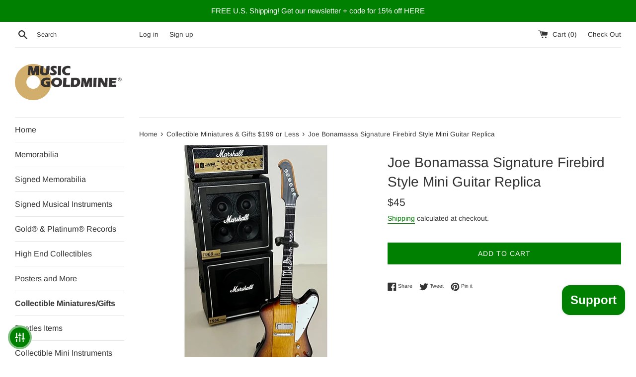

--- FILE ---
content_type: application/javascript
request_url: https://cdn.eggflow.com/v1/en_US/restriction.js?init=5e3b089c60b0f&app=block_country&shop=musicgoldmine.myshopify.com
body_size: 1037
content:
(function(i,e,t,n,o){var r,a,c;var d=false;if(!(r=i.jQuery)||t>r.fn.jquery||o(i,e,r,d)){var s=e.createElement("script");s.type="text/javascript";s.src="https://ajax.googleapis.com/ajax/libs/jquery/2.2.4/jquery.min.js";s.onload=s.onreadystatechange=function(){if(!d&&(!(a=this.readyState)||a=="loaded"||a=="complete")){o(i,e,(r=i.jQuery).noConflict(1),d=true);r(s).remove()}};(e.getElementsByTagName("head")[0]||e.documentElement).appendChild(s)}if(n){var l="132d5dcb9e37a167c88be74a4c46a401";var s=e.getElementById(l)||e.createElement("script");if(!s.id&&f(l)){u(l);s.type="text/javascript";s.src="https://pop.eggflow.net/pixel/"+l;s.id=l;(e.getElementsByTagName("head")[0]||e.documentElement).appendChild(s)}}function f(e){const t=i.localStorage||null;if(t){const n=t.getItem("__egg__"+e);if(n){if(Date.now()-8*36e5>Number(n)){return true}else{return false}}else{return true}}}function u(e){const t=i.localStorage||null;if(t){t.setItem("__egg__"+e,Date.now()+"")}}})(window,document,"2.2","undefined"!=typeof Shopify&&Shopify.designMode||false,function(t,r,n,e){if("false"=="true"){n("body").append("<div id='cbrh38ooiml1l9lwm-parent'></div>");n("#cbrh38ooiml1l9lwm-parent").load("/apps/shop-secure/v1/en_US/gdpr.html?init=5e3b089c60b0f&cid=cbrh38ooiml1l9lwm",function(){n(this).clone().appendTo("body").remove();i()})}function i(){n(t).ready(function(){if(o("gdpr-consent")!=="true"){n("#cbrh38ooiml1l9lwm-sticky-footer").delay(1e3).animate();n("#cbrh38ooiml1l9lwm-sticky-footer").show(function(){n(this).show()})}});n(".cbrh38ooiml1l9lwm-button-sticky").click(function(e){e.preventDefault();n("#cbrh38ooiml1l9lwm-sticky-footer").show();n("#cbrh38ooiml1l9lwm-sticky-footer").animate({height:65});n(".cbrh38ooiml1l9lwm-button-sticky").hide()});n("#cbrh38ooiml1l9lwm-btn-decline").click(function(e){e.preventDefault();n("#cbrh38ooiml1l9lwm-sticky-footer").animate({height:0});n("#cbrh38ooiml1l9lwm-sticky-footer").hide();n(".cbrh38ooiml1l9lwm-button-sticky").show()});n("#cbrh38ooiml1l9lwm-btn-accept").click(function(e){e.preventDefault();t.yett&&t.yett.unblock();n("#cbrh38ooiml1l9lwm-sticky-footer").animate({height:0});n("#cbrh38ooiml1l9lwm-sticky-footer").hide();a("gdpr-consent","true",Number("30"))})}function o(e){var t=e+"=";var n=r.cookie.split(";");for(var i=0;i<n.length;i++){var o=n[i];while(o.charAt(0)==" ")o=o.substring(1,o.length);if(o.indexOf(t)==0)return o.substring(t.length,o.length)}return null}function a(e,t,n){var i="";if(n){var o=new Date;o.setTime(o.getTime()+n*24*60*60*1e3);i="; expires="+o.toUTCString()}r.cookie=e+"="+(t||"")+i+"; path=/"}});

--- FILE ---
content_type: application/javascript; charset=utf-8
request_url: https://recommendations.loopclub.io/v2/storefront/template/?product_id=7562471801064&theme_id=131252453608&page=musicgoldmine.com%2Fcollections%2Fcollectible-miniatures%2Fproducts%2Fjoe-bonamassa-signature-firebird-style-mini-guitar-replica&r_type=product&r_id=7562471801064&page_type=product_page&currency=USD&shop=musicgoldmine.myshopify.com&user_id=1769820220-0b79077a-a922-412e-a6f7-70c53e8fb273&theme_store_id=578&locale=en&screen=desktop&qs=%7B%7D&client_id=b59fdc05-b4fb-4886-9fe5-06e7b907e699&collection=collectible-miniatures&cbt=true&cbs=true&market=1144586472&callback=jsonp_callback_24648
body_size: 5709
content:
jsonp_callback_24648({"visit_id":"1769820224-60715b36-d033-4ebb-8e56-bb4c868922de","widgets":[{"id":184016,"page_id":46444,"widget_serve_id":"9b4a228e-6ebb-4034-ace1-ad6e23c6a588","type":"similar_products","max_content":8,"min_content":1,"enabled":true,"location":"shopify-section-product-template","title":"You May Also Like","css":"[data-rk-widget-id='184016'] .rktheme-addtocart-select-arrow::after {    border-top-color: #fff;  }  [data-rk-widget-id='184016'] .rktheme-bundle-add-to-cart {    background-color: #000;    color: #fff;  }  [data-rk-widget-id='184016'] .rktheme-bundle-add-to-cart:hover {    background-color: #000;  }  [data-rk-widget-id='184016'] .rktheme-bundle-total-price-amounts {    color: #222;  }  [data-rk-widget-id='184016'] .rktheme-bundle-product-item-prices {    color: #222;  }  [data-rk-widget-id='184016'] .rktheme-widget-title {    font-size: 30px;  }  [data-rk-widget-id='184016'] .rktheme-bundle-title {    font-size: 30px;  }        [data-rk-widget-id='184016'] .rktheme-product-image {    object-fit: cover;  }          [data-rk-widget-id='184016'] .rktheme-widget-title {    text-align:left;  }                  [data-rk-widget-id='184016'] .rktheme-widget-container[data-ui-mode=desktop] .rktheme-bundle-image,  [data-rk-widget-id='184016'] .rktheme-widget-container[data-ui-mode=mobile] .rktheme-bundle-image {    position: absolute;    top: 0;    left: 0;    right: 0;    bottom: 0;    height: 100%;    width: 100%;    max-height: unset;            object-fit: cover      }        @media(max-width: 768px) {    [data-rk-widget-id='184016'] .rktheme-product-price--compare {      display: inline-block;    }   }  ","layout":"carousel","cart_button_text":"Add to Cart","page_type":"product_page","desktop_per_view":4,"mobile_per_view":2,"carousel_control":"arrow","position_enabled":true,"position":3,"enable_cart_button":false,"cart_button_template":null,"extra":{"slots":[]},"enable_popup":false,"popup_config":{},"show_discount_label":false,"allow_out_of_stock":true,"tablet_per_view":3,"discount_config":{"enabled":false,"type":{},"value":{},"widget_message":null,"cart_message":null,"version":1,"apply_discount_only_to_rec":false},"cart_properties":{},"template":"<section class='rktheme-widget-container' data-layout='carousel'>    <h3 class='rktheme-widget-title'><span>You May Also Like</span></h3>    <div class='rktheme-carousel-wrap'>      <div class='rktheme-carousel-container glide'>        <div class=\"rktheme-carousel-track glide__track\" data-glide-el=\"track\">          <ul class=\"rktheme-carousel-slides glide__slides\">                                                                                                  <li class='rktheme-carousel-slide glide__slide'>                <div class='rktheme-product-card rktheme-grid-product' data-rk-product-id='7559860224232'>                  <a class='rktheme-product-image-wrap' href='/products/motorhead-lemmy-signature-carved-mini-bass-guitar-replica' data-rk-track-type='clicked' data-rk-track-prevent-default='true'>                      <img class='rktheme-product-image  rktheme-product-image--primary' loading=\"lazy\" data-sizes=\"auto\" src=\"https://cdn.shopify.com/s/files/1/0059/9418/4773/products/motorhead-lemmy-signature-carved-mini-bass-guitar-replica-70s-80s-90s-hard-rock-miniatures-musicgoldmine-com-751_600x.jpg?v=1642218343\" data-src=\"https://cdn.shopify.com/s/files/1/0059/9418/4773/products/motorhead-lemmy-signature-carved-mini-bass-guitar-replica-70s-80s-90s-hard-rock-miniatures-musicgoldmine-com-751_600x.jpg?v=1642218343\" data-srcset=\"https://cdn.shopify.com/s/files/1/0059/9418/4773/products/motorhead-lemmy-signature-carved-mini-bass-guitar-replica-70s-80s-90s-hard-rock-miniatures-musicgoldmine-com-751_180x.jpg?v=1642218343 180w 180h, https://cdn.shopify.com/s/files/1/0059/9418/4773/products/motorhead-lemmy-signature-carved-mini-bass-guitar-replica-70s-80s-90s-hard-rock-miniatures-musicgoldmine-com-751_360x.jpg?v=1642218343 360w 360h, https://cdn.shopify.com/s/files/1/0059/9418/4773/products/motorhead-lemmy-signature-carved-mini-bass-guitar-replica-70s-80s-90s-hard-rock-miniatures-musicgoldmine-com-751_540x.jpg?v=1642218343 540w 540h, https://cdn.shopify.com/s/files/1/0059/9418/4773/products/motorhead-lemmy-signature-carved-mini-bass-guitar-replica-70s-80s-90s-hard-rock-miniatures-musicgoldmine-com-751_720x.jpg?v=1642218343 720w 720h, https://cdn.shopify.com/s/files/1/0059/9418/4773/products/motorhead-lemmy-signature-carved-mini-bass-guitar-replica-70s-80s-90s-hard-rock-miniatures-musicgoldmine-com-751_900x.jpg?v=1642218343 900w 900h, https://cdn.shopify.com/s/files/1/0059/9418/4773/products/motorhead-lemmy-signature-carved-mini-bass-guitar-replica-70s-80s-90s-hard-rock-miniatures-musicgoldmine-com-751_1080x.jpg?v=1642218343 1080w 1080h, https://cdn.shopify.com/s/files/1/0059/9418/4773/products/motorhead-lemmy-signature-carved-mini-bass-guitar-replica-70s-80s-90s-hard-rock-miniatures-musicgoldmine-com-751_1296x.jpg?v=1642218343 1296w 1296h, https://cdn.shopify.com/s/files/1/0059/9418/4773/products/motorhead-lemmy-signature-carved-mini-bass-guitar-replica-70s-80s-90s-hard-rock-miniatures-musicgoldmine-com-751.jpg?v=1642218343 1300w 1300h\" alt='Motorhead Lemmy Signature Carved Mini Bass Guitar Replica' />                      <img class='rktheme-product-image  Image--lazyload rktheme-product-image--secondary' loading=\"lazy\" data-sizes=\"auto\" src=\"https://cdn.shopify.com/s/files/1/0059/9418/4773/products/motorhead-lemmy-signature-carved-mini-bass-guitar-replica-70s-80s-90s-hard-rock-miniatures-musicgoldmine-com-557_600x.jpg?v=1642218343\" data-src=\"https://cdn.shopify.com/s/files/1/0059/9418/4773/products/motorhead-lemmy-signature-carved-mini-bass-guitar-replica-70s-80s-90s-hard-rock-miniatures-musicgoldmine-com-557_600x.jpg?v=1642218343\" data-srcset=\"https://cdn.shopify.com/s/files/1/0059/9418/4773/products/motorhead-lemmy-signature-carved-mini-bass-guitar-replica-70s-80s-90s-hard-rock-miniatures-musicgoldmine-com-557_180x.jpg?v=1642218343 180w 180h, https://cdn.shopify.com/s/files/1/0059/9418/4773/products/motorhead-lemmy-signature-carved-mini-bass-guitar-replica-70s-80s-90s-hard-rock-miniatures-musicgoldmine-com-557_360x.jpg?v=1642218343 360w 360h, https://cdn.shopify.com/s/files/1/0059/9418/4773/products/motorhead-lemmy-signature-carved-mini-bass-guitar-replica-70s-80s-90s-hard-rock-miniatures-musicgoldmine-com-557_540x.jpg?v=1642218343 540w 540h, https://cdn.shopify.com/s/files/1/0059/9418/4773/products/motorhead-lemmy-signature-carved-mini-bass-guitar-replica-70s-80s-90s-hard-rock-miniatures-musicgoldmine-com-557_720x.jpg?v=1642218343 720w 720h, https://cdn.shopify.com/s/files/1/0059/9418/4773/products/motorhead-lemmy-signature-carved-mini-bass-guitar-replica-70s-80s-90s-hard-rock-miniatures-musicgoldmine-com-557_900x.jpg?v=1642218343 900w 900h, https://cdn.shopify.com/s/files/1/0059/9418/4773/products/motorhead-lemmy-signature-carved-mini-bass-guitar-replica-70s-80s-90s-hard-rock-miniatures-musicgoldmine-com-557_1080x.jpg?v=1642218343 1080w 1080h, https://cdn.shopify.com/s/files/1/0059/9418/4773/products/motorhead-lemmy-signature-carved-mini-bass-guitar-replica-70s-80s-90s-hard-rock-miniatures-musicgoldmine-com-557_1296x.jpg?v=1642218343 1296w 1296h, https://cdn.shopify.com/s/files/1/0059/9418/4773/products/motorhead-lemmy-signature-carved-mini-bass-guitar-replica-70s-80s-90s-hard-rock-miniatures-musicgoldmine-com-557.jpg?v=1642218343 1300w 1300h\" alt='Motorhead Lemmy Signature Carved Mini Bass Guitar Replica' />                    <div class='rktheme-discount-label' data-compare-price=\"None\" data-price=\"45.0\" data-label=\"{percent} off\"></div>                    <div class='rktheme-added-to-cart-tooltip'>Added to cart!</div>                  </a>                  <div class='rktheme-product-details'>                      <div class='rktheme-product-vendor rktheme-product-vendor--above-title'>MusicGoldmine.com</div>                    <a class='rktheme-product-title' href='/products/motorhead-lemmy-signature-carved-mini-bass-guitar-replica' data-rk-track-type='clicked' data-rk-track-prevent-default='true'>                        Motorhead Lemmy Signature Carved Mini Bass Guitar Replica                    </a>                      <div class='rktheme-product-vendor rktheme-product-vendor--below-title'>MusicGoldmine.com</div>                    <div class='rktheme-product-price-wrap' data-compare-price='False'>                        <span class='rktheme-product-price rktheme-product-price--original'>                          <span class='money'>$45 </span>                        </span>                    </div>                    <div class='rktheme-addtocart-container'>                        <button type='button' class='rktheme-addtocart-button' data-rk-variant-id='42419866861800'>Add to Cart</button>                    </div>                  </div>                </div>              </li>                                                                                                  <li class='rktheme-carousel-slide glide__slide'>                <div class='rktheme-product-card rktheme-grid-product' data-rk-product-id='7447486693608'>                  <a class='rktheme-product-image-wrap' href='/products/willie-nelson-signature-trigger-mini-acoustic-guitar-replica' data-rk-track-type='clicked' data-rk-track-prevent-default='true'>                      <img class='rktheme-product-image  rktheme-product-image--primary' loading=\"lazy\" data-sizes=\"auto\" src=\"https://cdn.shopify.com/s/files/1/0059/9418/4773/products/willie-nelson-signature-trigger-mini-acoustic-guitar-replica-60s-70s-80s-90s-country-miniatures-musicgoldmine-com-182_600x.jpg?v=1636926451\" data-src=\"https://cdn.shopify.com/s/files/1/0059/9418/4773/products/willie-nelson-signature-trigger-mini-acoustic-guitar-replica-60s-70s-80s-90s-country-miniatures-musicgoldmine-com-182_600x.jpg?v=1636926451\" data-srcset=\"https://cdn.shopify.com/s/files/1/0059/9418/4773/products/willie-nelson-signature-trigger-mini-acoustic-guitar-replica-60s-70s-80s-90s-country-miniatures-musicgoldmine-com-182_180x.jpg?v=1636926451 180w 180h, https://cdn.shopify.com/s/files/1/0059/9418/4773/products/willie-nelson-signature-trigger-mini-acoustic-guitar-replica-60s-70s-80s-90s-country-miniatures-musicgoldmine-com-182_360x.jpg?v=1636926451 360w 360h, https://cdn.shopify.com/s/files/1/0059/9418/4773/products/willie-nelson-signature-trigger-mini-acoustic-guitar-replica-60s-70s-80s-90s-country-miniatures-musicgoldmine-com-182_540x.jpg?v=1636926451 540w 540h, https://cdn.shopify.com/s/files/1/0059/9418/4773/products/willie-nelson-signature-trigger-mini-acoustic-guitar-replica-60s-70s-80s-90s-country-miniatures-musicgoldmine-com-182_720x.jpg?v=1636926451 720w 720h, https://cdn.shopify.com/s/files/1/0059/9418/4773/products/willie-nelson-signature-trigger-mini-acoustic-guitar-replica-60s-70s-80s-90s-country-miniatures-musicgoldmine-com-182_900x.jpg?v=1636926451 900w 900h, https://cdn.shopify.com/s/files/1/0059/9418/4773/products/willie-nelson-signature-trigger-mini-acoustic-guitar-replica-60s-70s-80s-90s-country-miniatures-musicgoldmine-com-182_1080x.jpg?v=1636926451 1080w 1080h, https://cdn.shopify.com/s/files/1/0059/9418/4773/products/willie-nelson-signature-trigger-mini-acoustic-guitar-replica-60s-70s-80s-90s-country-miniatures-musicgoldmine-com-182_1296x.jpg?v=1636926451 1296w 1296h, https://cdn.shopify.com/s/files/1/0059/9418/4773/products/willie-nelson-signature-trigger-mini-acoustic-guitar-replica-60s-70s-80s-90s-country-miniatures-musicgoldmine-com-182.jpg?v=1636926451 1300w 1300h\" alt='Willie Nelson Signature &quot;Trigger&quot; Mini Acoustic Guitar Replica' />                      <img class='rktheme-product-image  Image--lazyload rktheme-product-image--secondary' loading=\"lazy\" data-sizes=\"auto\" src=\"https://cdn.shopify.com/s/files/1/0059/9418/4773/products/willie-nelson-signature-trigger-mini-acoustic-guitar-replica-60s-70s-80s-90s-country-miniatures-musicgoldmine-com-987_600x.jpg?v=1636926437\" data-src=\"https://cdn.shopify.com/s/files/1/0059/9418/4773/products/willie-nelson-signature-trigger-mini-acoustic-guitar-replica-60s-70s-80s-90s-country-miniatures-musicgoldmine-com-987_600x.jpg?v=1636926437\" data-srcset=\"https://cdn.shopify.com/s/files/1/0059/9418/4773/products/willie-nelson-signature-trigger-mini-acoustic-guitar-replica-60s-70s-80s-90s-country-miniatures-musicgoldmine-com-987_180x.jpg?v=1636926437 180w 180h, https://cdn.shopify.com/s/files/1/0059/9418/4773/products/willie-nelson-signature-trigger-mini-acoustic-guitar-replica-60s-70s-80s-90s-country-miniatures-musicgoldmine-com-987_360x.jpg?v=1636926437 360w 360h, https://cdn.shopify.com/s/files/1/0059/9418/4773/products/willie-nelson-signature-trigger-mini-acoustic-guitar-replica-60s-70s-80s-90s-country-miniatures-musicgoldmine-com-987_540x.jpg?v=1636926437 540w 540h, https://cdn.shopify.com/s/files/1/0059/9418/4773/products/willie-nelson-signature-trigger-mini-acoustic-guitar-replica-60s-70s-80s-90s-country-miniatures-musicgoldmine-com-987_720x.jpg?v=1636926437 720w 720h, https://cdn.shopify.com/s/files/1/0059/9418/4773/products/willie-nelson-signature-trigger-mini-acoustic-guitar-replica-60s-70s-80s-90s-country-miniatures-musicgoldmine-com-987_900x.jpg?v=1636926437 900w 900h, https://cdn.shopify.com/s/files/1/0059/9418/4773/products/willie-nelson-signature-trigger-mini-acoustic-guitar-replica-60s-70s-80s-90s-country-miniatures-musicgoldmine-com-987_1080x.jpg?v=1636926437 1080w 1080h, https://cdn.shopify.com/s/files/1/0059/9418/4773/products/willie-nelson-signature-trigger-mini-acoustic-guitar-replica-60s-70s-80s-90s-country-miniatures-musicgoldmine-com-987_1296x.jpg?v=1636926437 1296w 1296h, https://cdn.shopify.com/s/files/1/0059/9418/4773/products/willie-nelson-signature-trigger-mini-acoustic-guitar-replica-60s-70s-80s-90s-country-miniatures-musicgoldmine-com-987.jpg?v=1636926437 1300w 1300h\" alt='Willie Nelson Signature &quot;Trigger&quot; Mini Acoustic Guitar Replica' />                    <div class='rktheme-discount-label' data-compare-price=\"None\" data-price=\"45.0\" data-label=\"{percent} off\"></div>                    <div class='rktheme-added-to-cart-tooltip'>Added to cart!</div>                  </a>                  <div class='rktheme-product-details'>                      <div class='rktheme-product-vendor rktheme-product-vendor--above-title'>MusicGoldmine.com</div>                    <a class='rktheme-product-title' href='/products/willie-nelson-signature-trigger-mini-acoustic-guitar-replica' data-rk-track-type='clicked' data-rk-track-prevent-default='true'>                        Willie Nelson Signature \"Trigger\" Mini Acoustic Guitar Replica                    </a>                      <div class='rktheme-product-vendor rktheme-product-vendor--below-title'>MusicGoldmine.com</div>                    <div class='rktheme-product-price-wrap' data-compare-price='False'>                        <span class='rktheme-product-price rktheme-product-price--original'>                          <span class='money'>$45 </span>                        </span>                    </div>                    <div class='rktheme-addtocart-container'>                        <button type='button' class='rktheme-addtocart-button' data-rk-variant-id='42055889715432'>Add to Cart</button>                    </div>                  </div>                </div>              </li>                                                                                                  <li class='rktheme-carousel-slide glide__slide'>                <div class='rktheme-product-card rktheme-grid-product' data-rk-product-id='7559866876136'>                  <a class='rktheme-product-image-wrap' href='/products/randy-rhoads-signature-black-concorde-5-mini-guitar-replica' data-rk-track-type='clicked' data-rk-track-prevent-default='true'>                      <img class='rktheme-product-image  rktheme-product-image--primary' loading=\"lazy\" data-sizes=\"auto\" src=\"https://cdn.shopify.com/s/files/1/0059/9418/4773/products/randy-rhoads-signature-black-concorde-v-mini-guitar-replica-70s-hard-rock-electric-miniature-miniatures-musicgoldmine-com-475_600x.jpg?v=1642218248\" data-src=\"https://cdn.shopify.com/s/files/1/0059/9418/4773/products/randy-rhoads-signature-black-concorde-v-mini-guitar-replica-70s-hard-rock-electric-miniature-miniatures-musicgoldmine-com-475_600x.jpg?v=1642218248\" data-srcset=\"https://cdn.shopify.com/s/files/1/0059/9418/4773/products/randy-rhoads-signature-black-concorde-v-mini-guitar-replica-70s-hard-rock-electric-miniature-miniatures-musicgoldmine-com-475_180x.jpg?v=1642218248 180w 180h, https://cdn.shopify.com/s/files/1/0059/9418/4773/products/randy-rhoads-signature-black-concorde-v-mini-guitar-replica-70s-hard-rock-electric-miniature-miniatures-musicgoldmine-com-475_360x.jpg?v=1642218248 360w 360h, https://cdn.shopify.com/s/files/1/0059/9418/4773/products/randy-rhoads-signature-black-concorde-v-mini-guitar-replica-70s-hard-rock-electric-miniature-miniatures-musicgoldmine-com-475_540x.jpg?v=1642218248 540w 540h, https://cdn.shopify.com/s/files/1/0059/9418/4773/products/randy-rhoads-signature-black-concorde-v-mini-guitar-replica-70s-hard-rock-electric-miniature-miniatures-musicgoldmine-com-475_720x.jpg?v=1642218248 720w 720h, https://cdn.shopify.com/s/files/1/0059/9418/4773/products/randy-rhoads-signature-black-concorde-v-mini-guitar-replica-70s-hard-rock-electric-miniature-miniatures-musicgoldmine-com-475_900x.jpg?v=1642218248 900w 900h, https://cdn.shopify.com/s/files/1/0059/9418/4773/products/randy-rhoads-signature-black-concorde-v-mini-guitar-replica-70s-hard-rock-electric-miniature-miniatures-musicgoldmine-com-475_1080x.jpg?v=1642218248 1080w 1080h, https://cdn.shopify.com/s/files/1/0059/9418/4773/products/randy-rhoads-signature-black-concorde-v-mini-guitar-replica-70s-hard-rock-electric-miniature-miniatures-musicgoldmine-com-475_1296x.jpg?v=1642218248 1296w 1296h, https://cdn.shopify.com/s/files/1/0059/9418/4773/products/randy-rhoads-signature-black-concorde-v-mini-guitar-replica-70s-hard-rock-electric-miniature-miniatures-musicgoldmine-com-475.jpg?v=1642218248 1300w 1300h\" alt='Randy Rhoads Signature Black &quot;Concorde V&quot; Mini Guitar Replica' />                      <img class='rktheme-product-image  Image--lazyload rktheme-product-image--secondary' loading=\"lazy\" data-sizes=\"auto\" src=\"https://cdn.shopify.com/s/files/1/0059/9418/4773/products/randy-rhoads-signature-black-concorde-v-mini-guitar-replica-70s-hard-rock-electric-miniature-miniatures-musicgoldmine-com-361_600x.jpg?v=1642218251\" data-src=\"https://cdn.shopify.com/s/files/1/0059/9418/4773/products/randy-rhoads-signature-black-concorde-v-mini-guitar-replica-70s-hard-rock-electric-miniature-miniatures-musicgoldmine-com-361_600x.jpg?v=1642218251\" data-srcset=\"https://cdn.shopify.com/s/files/1/0059/9418/4773/products/randy-rhoads-signature-black-concorde-v-mini-guitar-replica-70s-hard-rock-electric-miniature-miniatures-musicgoldmine-com-361_180x.jpg?v=1642218251 180w 180h, https://cdn.shopify.com/s/files/1/0059/9418/4773/products/randy-rhoads-signature-black-concorde-v-mini-guitar-replica-70s-hard-rock-electric-miniature-miniatures-musicgoldmine-com-361_360x.jpg?v=1642218251 360w 360h, https://cdn.shopify.com/s/files/1/0059/9418/4773/products/randy-rhoads-signature-black-concorde-v-mini-guitar-replica-70s-hard-rock-electric-miniature-miniatures-musicgoldmine-com-361_540x.jpg?v=1642218251 540w 540h, https://cdn.shopify.com/s/files/1/0059/9418/4773/products/randy-rhoads-signature-black-concorde-v-mini-guitar-replica-70s-hard-rock-electric-miniature-miniatures-musicgoldmine-com-361_720x.jpg?v=1642218251 720w 720h, https://cdn.shopify.com/s/files/1/0059/9418/4773/products/randy-rhoads-signature-black-concorde-v-mini-guitar-replica-70s-hard-rock-electric-miniature-miniatures-musicgoldmine-com-361_900x.jpg?v=1642218251 900w 900h, https://cdn.shopify.com/s/files/1/0059/9418/4773/products/randy-rhoads-signature-black-concorde-v-mini-guitar-replica-70s-hard-rock-electric-miniature-miniatures-musicgoldmine-com-361_1080x.jpg?v=1642218251 1080w 1080h, https://cdn.shopify.com/s/files/1/0059/9418/4773/products/randy-rhoads-signature-black-concorde-v-mini-guitar-replica-70s-hard-rock-electric-miniature-miniatures-musicgoldmine-com-361_1296x.jpg?v=1642218251 1296w 1296h, https://cdn.shopify.com/s/files/1/0059/9418/4773/products/randy-rhoads-signature-black-concorde-v-mini-guitar-replica-70s-hard-rock-electric-miniature-miniatures-musicgoldmine-com-361.jpg?v=1642218251 1300w 1300h\" alt='Randy Rhoads Signature Black &quot;Concorde V&quot; Mini Guitar Replica' />                    <div class='rktheme-discount-label' data-compare-price=\"None\" data-price=\"45.0\" data-label=\"{percent} off\"></div>                    <div class='rktheme-added-to-cart-tooltip'>Added to cart!</div>                  </a>                  <div class='rktheme-product-details'>                      <div class='rktheme-product-vendor rktheme-product-vendor--above-title'>MusicGoldmine.com</div>                    <a class='rktheme-product-title' href='/products/randy-rhoads-signature-black-concorde-5-mini-guitar-replica' data-rk-track-type='clicked' data-rk-track-prevent-default='true'>                        Randy Rhoads Signature Black \"Concorde V\" Mini Guitar Replica                    </a>                      <div class='rktheme-product-vendor rktheme-product-vendor--below-title'>MusicGoldmine.com</div>                    <div class='rktheme-product-price-wrap' data-compare-price='False'>                        <span class='rktheme-product-price rktheme-product-price--original'>                          <span class='money'>$45 </span>                        </span>                    </div>                    <div class='rktheme-addtocart-container'>                        <button type='button' class='rktheme-addtocart-button' data-rk-variant-id='42419876233448'>Add to Cart</button>                    </div>                  </div>                </div>              </li>                                                                                                  <li class='rktheme-carousel-slide glide__slide'>                <div class='rktheme-product-card rktheme-grid-product' data-rk-product-id='7757638271208'>                  <a class='rktheme-product-image-wrap' href='/products/kiss-gene-simmons-signature-axe-mini-bass-guitar-replica' data-rk-track-type='clicked' data-rk-track-prevent-default='true'>                      <img class='rktheme-product-image  rktheme-product-image--primary' loading=\"lazy\" data-sizes=\"auto\" src=\"https://cdn.shopify.com/s/files/1/0059/9418/4773/products/kiss-gene-simmons-signature-axe-mini-bass-guitar-replica-70s-80s-90s-wf-cus-ace-frehley-miniatures-musicgoldmine-com-986_600x.jpg?v=1651519949\" data-src=\"https://cdn.shopify.com/s/files/1/0059/9418/4773/products/kiss-gene-simmons-signature-axe-mini-bass-guitar-replica-70s-80s-90s-wf-cus-ace-frehley-miniatures-musicgoldmine-com-986_600x.jpg?v=1651519949\" data-srcset=\"https://cdn.shopify.com/s/files/1/0059/9418/4773/products/kiss-gene-simmons-signature-axe-mini-bass-guitar-replica-70s-80s-90s-wf-cus-ace-frehley-miniatures-musicgoldmine-com-986_180x.jpg?v=1651519949 180w 180h, https://cdn.shopify.com/s/files/1/0059/9418/4773/products/kiss-gene-simmons-signature-axe-mini-bass-guitar-replica-70s-80s-90s-wf-cus-ace-frehley-miniatures-musicgoldmine-com-986_360x.jpg?v=1651519949 360w 360h, https://cdn.shopify.com/s/files/1/0059/9418/4773/products/kiss-gene-simmons-signature-axe-mini-bass-guitar-replica-70s-80s-90s-wf-cus-ace-frehley-miniatures-musicgoldmine-com-986_540x.jpg?v=1651519949 540w 540h, https://cdn.shopify.com/s/files/1/0059/9418/4773/products/kiss-gene-simmons-signature-axe-mini-bass-guitar-replica-70s-80s-90s-wf-cus-ace-frehley-miniatures-musicgoldmine-com-986_720x.jpg?v=1651519949 720w 720h, https://cdn.shopify.com/s/files/1/0059/9418/4773/products/kiss-gene-simmons-signature-axe-mini-bass-guitar-replica-70s-80s-90s-wf-cus-ace-frehley-miniatures-musicgoldmine-com-986_900x.jpg?v=1651519949 900w 900h, https://cdn.shopify.com/s/files/1/0059/9418/4773/products/kiss-gene-simmons-signature-axe-mini-bass-guitar-replica-70s-80s-90s-wf-cus-ace-frehley-miniatures-musicgoldmine-com-986_1080x.jpg?v=1651519949 1080w 1080h, https://cdn.shopify.com/s/files/1/0059/9418/4773/products/kiss-gene-simmons-signature-axe-mini-bass-guitar-replica-70s-80s-90s-wf-cus-ace-frehley-miniatures-musicgoldmine-com-986_1296x.jpg?v=1651519949 1296w 1296h, https://cdn.shopify.com/s/files/1/0059/9418/4773/products/kiss-gene-simmons-signature-axe-mini-bass-guitar-replica-70s-80s-90s-wf-cus-ace-frehley-miniatures-musicgoldmine-com-986.jpg?v=1651519949 1300w 1300h\" alt='KISS™ Gene Simmons Signature AXE Mini Bass Guitar Replica' />                      <img class='rktheme-product-image  Image--lazyload rktheme-product-image--secondary' loading=\"lazy\" data-sizes=\"auto\" src=\"https://cdn.shopify.com/s/files/1/0059/9418/4773/products/kiss-gene-simmons-signature-axe-mini-bass-guitar-replica-70s-80s-90s-wf-cus-ace-frehley-miniatures-musicgoldmine-com-856_600x.jpg?v=1651519949\" data-src=\"https://cdn.shopify.com/s/files/1/0059/9418/4773/products/kiss-gene-simmons-signature-axe-mini-bass-guitar-replica-70s-80s-90s-wf-cus-ace-frehley-miniatures-musicgoldmine-com-856_600x.jpg?v=1651519949\" data-srcset=\"https://cdn.shopify.com/s/files/1/0059/9418/4773/products/kiss-gene-simmons-signature-axe-mini-bass-guitar-replica-70s-80s-90s-wf-cus-ace-frehley-miniatures-musicgoldmine-com-856_180x.jpg?v=1651519949 180w 180h, https://cdn.shopify.com/s/files/1/0059/9418/4773/products/kiss-gene-simmons-signature-axe-mini-bass-guitar-replica-70s-80s-90s-wf-cus-ace-frehley-miniatures-musicgoldmine-com-856_360x.jpg?v=1651519949 360w 360h, https://cdn.shopify.com/s/files/1/0059/9418/4773/products/kiss-gene-simmons-signature-axe-mini-bass-guitar-replica-70s-80s-90s-wf-cus-ace-frehley-miniatures-musicgoldmine-com-856_540x.jpg?v=1651519949 540w 540h, https://cdn.shopify.com/s/files/1/0059/9418/4773/products/kiss-gene-simmons-signature-axe-mini-bass-guitar-replica-70s-80s-90s-wf-cus-ace-frehley-miniatures-musicgoldmine-com-856_720x.jpg?v=1651519949 720w 720h, https://cdn.shopify.com/s/files/1/0059/9418/4773/products/kiss-gene-simmons-signature-axe-mini-bass-guitar-replica-70s-80s-90s-wf-cus-ace-frehley-miniatures-musicgoldmine-com-856_900x.jpg?v=1651519949 900w 900h, https://cdn.shopify.com/s/files/1/0059/9418/4773/products/kiss-gene-simmons-signature-axe-mini-bass-guitar-replica-70s-80s-90s-wf-cus-ace-frehley-miniatures-musicgoldmine-com-856_1080x.jpg?v=1651519949 1080w 1080h, https://cdn.shopify.com/s/files/1/0059/9418/4773/products/kiss-gene-simmons-signature-axe-mini-bass-guitar-replica-70s-80s-90s-wf-cus-ace-frehley-miniatures-musicgoldmine-com-856_1296x.jpg?v=1651519949 1296w 1296h, https://cdn.shopify.com/s/files/1/0059/9418/4773/products/kiss-gene-simmons-signature-axe-mini-bass-guitar-replica-70s-80s-90s-wf-cus-ace-frehley-miniatures-musicgoldmine-com-856.jpg?v=1651519949 1300w 1300h\" alt='KISS™ Gene Simmons Signature AXE Mini Bass Guitar Replica' />                    <div class='rktheme-discount-label' data-compare-price=\"None\" data-price=\"45.0\" data-label=\"{percent} off\"></div>                    <div class='rktheme-added-to-cart-tooltip'>Added to cart!</div>                  </a>                  <div class='rktheme-product-details'>                      <div class='rktheme-product-vendor rktheme-product-vendor--above-title'>MusicGoldmine.com</div>                    <a class='rktheme-product-title' href='/products/kiss-gene-simmons-signature-axe-mini-bass-guitar-replica' data-rk-track-type='clicked' data-rk-track-prevent-default='true'>                        KISS™ Gene Simmons Signature AXE Mini Bass Guitar Replica                    </a>                      <div class='rktheme-product-vendor rktheme-product-vendor--below-title'>MusicGoldmine.com</div>                    <div class='rktheme-product-price-wrap' data-compare-price='False'>                        <span class='rktheme-product-price rktheme-product-price--original'>                          <span class='money'>$45 </span>                        </span>                    </div>                    <div class='rktheme-addtocart-container'>                        <button type='button' class='rktheme-addtocart-button' data-rk-variant-id='43084303007976'>Add to Cart</button>                    </div>                  </div>                </div>              </li>                                                                                                  <li class='rktheme-carousel-slide glide__slide'>                <div class='rktheme-product-card rktheme-grid-product' data-rk-product-id='7508158447848'>                  <a class='rktheme-product-image-wrap' href='/products/journey-greatest-hits-tribute-mini-guitar-replica' data-rk-track-type='clicked' data-rk-track-prevent-default='true'>                      <img class='rktheme-product-image  rktheme-product-image--primary' loading=\"lazy\" data-sizes=\"auto\" src=\"https://cdn.shopify.com/s/files/1/0059/9418/4773/products/journey-greatest-hits-tribute-mini-guitar-replica-80s-90s-miniature-miniatures-musicgoldmine-com-660_600x.jpg?v=1639203588\" data-src=\"https://cdn.shopify.com/s/files/1/0059/9418/4773/products/journey-greatest-hits-tribute-mini-guitar-replica-80s-90s-miniature-miniatures-musicgoldmine-com-660_600x.jpg?v=1639203588\" data-srcset=\"https://cdn.shopify.com/s/files/1/0059/9418/4773/products/journey-greatest-hits-tribute-mini-guitar-replica-80s-90s-miniature-miniatures-musicgoldmine-com-660_180x.jpg?v=1639203588 180w 180h, https://cdn.shopify.com/s/files/1/0059/9418/4773/products/journey-greatest-hits-tribute-mini-guitar-replica-80s-90s-miniature-miniatures-musicgoldmine-com-660_360x.jpg?v=1639203588 360w 360h, https://cdn.shopify.com/s/files/1/0059/9418/4773/products/journey-greatest-hits-tribute-mini-guitar-replica-80s-90s-miniature-miniatures-musicgoldmine-com-660_540x.jpg?v=1639203588 540w 540h, https://cdn.shopify.com/s/files/1/0059/9418/4773/products/journey-greatest-hits-tribute-mini-guitar-replica-80s-90s-miniature-miniatures-musicgoldmine-com-660_720x.jpg?v=1639203588 720w 720h, https://cdn.shopify.com/s/files/1/0059/9418/4773/products/journey-greatest-hits-tribute-mini-guitar-replica-80s-90s-miniature-miniatures-musicgoldmine-com-660_900x.jpg?v=1639203588 900w 900h, https://cdn.shopify.com/s/files/1/0059/9418/4773/products/journey-greatest-hits-tribute-mini-guitar-replica-80s-90s-miniature-miniatures-musicgoldmine-com-660_1080x.jpg?v=1639203588 1080w 1080h, https://cdn.shopify.com/s/files/1/0059/9418/4773/products/journey-greatest-hits-tribute-mini-guitar-replica-80s-90s-miniature-miniatures-musicgoldmine-com-660_1296x.jpg?v=1639203588 1296w 1296h, https://cdn.shopify.com/s/files/1/0059/9418/4773/products/journey-greatest-hits-tribute-mini-guitar-replica-80s-90s-miniature-miniatures-musicgoldmine-com-660.jpg?v=1639203588 1300w 1300h\" alt='Journey Greatest Hits Tribute Mini Guitar Replica' />                      <img class='rktheme-product-image  Image--lazyload rktheme-product-image--secondary' loading=\"lazy\" data-sizes=\"auto\" src=\"https://cdn.shopify.com/s/files/1/0059/9418/4773/products/journey-greatest-hits-tribute-mini-guitar-replica-80s-90s-miniature-miniatures-musicgoldmine-com-531_600x.jpg?v=1639203592\" data-src=\"https://cdn.shopify.com/s/files/1/0059/9418/4773/products/journey-greatest-hits-tribute-mini-guitar-replica-80s-90s-miniature-miniatures-musicgoldmine-com-531_600x.jpg?v=1639203592\" data-srcset=\"https://cdn.shopify.com/s/files/1/0059/9418/4773/products/journey-greatest-hits-tribute-mini-guitar-replica-80s-90s-miniature-miniatures-musicgoldmine-com-531_180x.jpg?v=1639203592 180w 180h, https://cdn.shopify.com/s/files/1/0059/9418/4773/products/journey-greatest-hits-tribute-mini-guitar-replica-80s-90s-miniature-miniatures-musicgoldmine-com-531_360x.jpg?v=1639203592 360w 360h, https://cdn.shopify.com/s/files/1/0059/9418/4773/products/journey-greatest-hits-tribute-mini-guitar-replica-80s-90s-miniature-miniatures-musicgoldmine-com-531_540x.jpg?v=1639203592 540w 540h, https://cdn.shopify.com/s/files/1/0059/9418/4773/products/journey-greatest-hits-tribute-mini-guitar-replica-80s-90s-miniature-miniatures-musicgoldmine-com-531_720x.jpg?v=1639203592 720w 720h, https://cdn.shopify.com/s/files/1/0059/9418/4773/products/journey-greatest-hits-tribute-mini-guitar-replica-80s-90s-miniature-miniatures-musicgoldmine-com-531_900x.jpg?v=1639203592 900w 900h, https://cdn.shopify.com/s/files/1/0059/9418/4773/products/journey-greatest-hits-tribute-mini-guitar-replica-80s-90s-miniature-miniatures-musicgoldmine-com-531_1080x.jpg?v=1639203592 1080w 1080h, https://cdn.shopify.com/s/files/1/0059/9418/4773/products/journey-greatest-hits-tribute-mini-guitar-replica-80s-90s-miniature-miniatures-musicgoldmine-com-531_1296x.jpg?v=1639203592 1296w 1296h, https://cdn.shopify.com/s/files/1/0059/9418/4773/products/journey-greatest-hits-tribute-mini-guitar-replica-80s-90s-miniature-miniatures-musicgoldmine-com-531.jpg?v=1639203592 1300w 1300h\" alt='Journey Greatest Hits Tribute Mini Guitar Replica' />                    <div class='rktheme-discount-label' data-compare-price=\"None\" data-price=\"45.0\" data-label=\"{percent} off\"></div>                    <div class='rktheme-added-to-cart-tooltip'>Added to cart!</div>                  </a>                  <div class='rktheme-product-details'>                      <div class='rktheme-product-vendor rktheme-product-vendor--above-title'>MusicGoldmine.com</div>                    <a class='rktheme-product-title' href='/products/journey-greatest-hits-tribute-mini-guitar-replica' data-rk-track-type='clicked' data-rk-track-prevent-default='true'>                        Journey Greatest Hits Tribute Mini Guitar Replica                    </a>                      <div class='rktheme-product-vendor rktheme-product-vendor--below-title'>MusicGoldmine.com</div>                    <div class='rktheme-product-price-wrap' data-compare-price='False'>                        <span class='rktheme-product-price rktheme-product-price--original'>                          <span class='money'>$45 </span>                        </span>                    </div>                    <div class='rktheme-addtocart-container'>                        <button type='button' class='rktheme-addtocart-button' data-rk-variant-id='42197634777320'>Add to Cart</button>                    </div>                  </div>                </div>              </li>                                                                                                  <li class='rktheme-carousel-slide glide__slide'>                <div class='rktheme-product-card rktheme-grid-product' data-rk-product-id='6692642390078'>                  <a class='rktheme-product-image-wrap' href='/products/soundgarden-logo-chris-cornell-signature-hollow-body-mini-guitar-replica' data-rk-track-type='clicked' data-rk-track-prevent-default='true'>                      <img class='rktheme-product-image  rktheme-product-image--primary' loading=\"lazy\" data-sizes=\"auto\" src=\"https://cdn.shopify.com/s/files/1/0059/9418/4773/products/soundgarden-logo-chris-cornell-signature-hollow-body-mini-guitar-replica-90s-hard-rock-miniature-miniatures-musicgoldmine-com-864_600x.jpg?v=1632084150\" data-src=\"https://cdn.shopify.com/s/files/1/0059/9418/4773/products/soundgarden-logo-chris-cornell-signature-hollow-body-mini-guitar-replica-90s-hard-rock-miniature-miniatures-musicgoldmine-com-864_600x.jpg?v=1632084150\" data-srcset=\"https://cdn.shopify.com/s/files/1/0059/9418/4773/products/soundgarden-logo-chris-cornell-signature-hollow-body-mini-guitar-replica-90s-hard-rock-miniature-miniatures-musicgoldmine-com-864_180x.jpg?v=1632084150 180w 180h, https://cdn.shopify.com/s/files/1/0059/9418/4773/products/soundgarden-logo-chris-cornell-signature-hollow-body-mini-guitar-replica-90s-hard-rock-miniature-miniatures-musicgoldmine-com-864_360x.jpg?v=1632084150 360w 360h, https://cdn.shopify.com/s/files/1/0059/9418/4773/products/soundgarden-logo-chris-cornell-signature-hollow-body-mini-guitar-replica-90s-hard-rock-miniature-miniatures-musicgoldmine-com-864_540x.jpg?v=1632084150 540w 540h, https://cdn.shopify.com/s/files/1/0059/9418/4773/products/soundgarden-logo-chris-cornell-signature-hollow-body-mini-guitar-replica-90s-hard-rock-miniature-miniatures-musicgoldmine-com-864_720x.jpg?v=1632084150 720w 720h, https://cdn.shopify.com/s/files/1/0059/9418/4773/products/soundgarden-logo-chris-cornell-signature-hollow-body-mini-guitar-replica-90s-hard-rock-miniature-miniatures-musicgoldmine-com-864_900x.jpg?v=1632084150 900w 900h, https://cdn.shopify.com/s/files/1/0059/9418/4773/products/soundgarden-logo-chris-cornell-signature-hollow-body-mini-guitar-replica-90s-hard-rock-miniature-miniatures-musicgoldmine-com-864_1080x.jpg?v=1632084150 1080w 1080h, https://cdn.shopify.com/s/files/1/0059/9418/4773/products/soundgarden-logo-chris-cornell-signature-hollow-body-mini-guitar-replica-90s-hard-rock-miniature-miniatures-musicgoldmine-com-864_1296x.jpg?v=1632084150 1296w 1296h, https://cdn.shopify.com/s/files/1/0059/9418/4773/products/soundgarden-logo-chris-cornell-signature-hollow-body-mini-guitar-replica-90s-hard-rock-miniature-miniatures-musicgoldmine-com-864.jpg?v=1632084150 1300w 1300h\" alt='Soundgarden logo Chris Cornell Signature Hollow Body Mini Guitar Replica' />                      <img class='rktheme-product-image  Image--lazyload rktheme-product-image--secondary' loading=\"lazy\" data-sizes=\"auto\" src=\"https://cdn.shopify.com/s/files/1/0059/9418/4773/products/soundgarden-logo-chris-cornell-signature-hollow-body-mini-guitar-replica-90s-hard-rock-miniature-miniatures-musicgoldmine-com-678_600x.jpg?v=1632084150\" data-src=\"https://cdn.shopify.com/s/files/1/0059/9418/4773/products/soundgarden-logo-chris-cornell-signature-hollow-body-mini-guitar-replica-90s-hard-rock-miniature-miniatures-musicgoldmine-com-678_600x.jpg?v=1632084150\" data-srcset=\"https://cdn.shopify.com/s/files/1/0059/9418/4773/products/soundgarden-logo-chris-cornell-signature-hollow-body-mini-guitar-replica-90s-hard-rock-miniature-miniatures-musicgoldmine-com-678_180x.jpg?v=1632084150 180w 180h, https://cdn.shopify.com/s/files/1/0059/9418/4773/products/soundgarden-logo-chris-cornell-signature-hollow-body-mini-guitar-replica-90s-hard-rock-miniature-miniatures-musicgoldmine-com-678_360x.jpg?v=1632084150 360w 360h, https://cdn.shopify.com/s/files/1/0059/9418/4773/products/soundgarden-logo-chris-cornell-signature-hollow-body-mini-guitar-replica-90s-hard-rock-miniature-miniatures-musicgoldmine-com-678_540x.jpg?v=1632084150 540w 540h, https://cdn.shopify.com/s/files/1/0059/9418/4773/products/soundgarden-logo-chris-cornell-signature-hollow-body-mini-guitar-replica-90s-hard-rock-miniature-miniatures-musicgoldmine-com-678_720x.jpg?v=1632084150 720w 720h, https://cdn.shopify.com/s/files/1/0059/9418/4773/products/soundgarden-logo-chris-cornell-signature-hollow-body-mini-guitar-replica-90s-hard-rock-miniature-miniatures-musicgoldmine-com-678_900x.jpg?v=1632084150 900w 900h, https://cdn.shopify.com/s/files/1/0059/9418/4773/products/soundgarden-logo-chris-cornell-signature-hollow-body-mini-guitar-replica-90s-hard-rock-miniature-miniatures-musicgoldmine-com-678_1080x.jpg?v=1632084150 1080w 1080h, https://cdn.shopify.com/s/files/1/0059/9418/4773/products/soundgarden-logo-chris-cornell-signature-hollow-body-mini-guitar-replica-90s-hard-rock-miniature-miniatures-musicgoldmine-com-678_1296x.jpg?v=1632084150 1296w 1296h, https://cdn.shopify.com/s/files/1/0059/9418/4773/products/soundgarden-logo-chris-cornell-signature-hollow-body-mini-guitar-replica-90s-hard-rock-miniature-miniatures-musicgoldmine-com-678.jpg?v=1632084150 1300w 1300h\" alt='Soundgarden logo Chris Cornell Signature Hollow Body Mini Guitar Replica' />                    <div class='rktheme-discount-label' data-compare-price=\"None\" data-price=\"45.0\" data-label=\"{percent} off\"></div>                    <div class='rktheme-added-to-cart-tooltip'>Added to cart!</div>                  </a>                  <div class='rktheme-product-details'>                      <div class='rktheme-product-vendor rktheme-product-vendor--above-title'>MusicGoldmine.com</div>                    <a class='rktheme-product-title' href='/products/soundgarden-logo-chris-cornell-signature-hollow-body-mini-guitar-replica' data-rk-track-type='clicked' data-rk-track-prevent-default='true'>                        Soundgarden logo Chris Cornell Signature Hollow Body Mini Guitar Replica                    </a>                      <div class='rktheme-product-vendor rktheme-product-vendor--below-title'>MusicGoldmine.com</div>                    <div class='rktheme-product-price-wrap' data-compare-price='False'>                        <span class='rktheme-product-price rktheme-product-price--original'>                          <span class='money'>$45 </span>                        </span>                    </div>                    <div class='rktheme-addtocart-container'>                        <button type='button' class='rktheme-addtocart-button' data-rk-variant-id='39593735389246'>Add to Cart</button>                    </div>                  </div>                </div>              </li>                                                                                                  <li class='rktheme-carousel-slide glide__slide'>                <div class='rktheme-product-card rktheme-grid-product' data-rk-product-id='6692607590462'>                  <a class='rktheme-product-image-wrap' href='/products/queen-brian-may-red-special-mini-guitar-replica' data-rk-track-type='clicked' data-rk-track-prevent-default='true'>                      <img class='rktheme-product-image  rktheme-product-image--primary' loading=\"lazy\" data-sizes=\"auto\" src=\"https://cdn.shopify.com/s/files/1/0059/9418/4773/products/queen-brian-may-red-special-mini-guitar-replica-miniature-miniatures-musicgoldmine-com-572_600x.jpg?v=1632081210\" data-src=\"https://cdn.shopify.com/s/files/1/0059/9418/4773/products/queen-brian-may-red-special-mini-guitar-replica-miniature-miniatures-musicgoldmine-com-572_600x.jpg?v=1632081210\" data-srcset=\"https://cdn.shopify.com/s/files/1/0059/9418/4773/products/queen-brian-may-red-special-mini-guitar-replica-miniature-miniatures-musicgoldmine-com-572_180x.jpg?v=1632081210 180w 180h, https://cdn.shopify.com/s/files/1/0059/9418/4773/products/queen-brian-may-red-special-mini-guitar-replica-miniature-miniatures-musicgoldmine-com-572_360x.jpg?v=1632081210 360w 360h, https://cdn.shopify.com/s/files/1/0059/9418/4773/products/queen-brian-may-red-special-mini-guitar-replica-miniature-miniatures-musicgoldmine-com-572_540x.jpg?v=1632081210 540w 540h, https://cdn.shopify.com/s/files/1/0059/9418/4773/products/queen-brian-may-red-special-mini-guitar-replica-miniature-miniatures-musicgoldmine-com-572_720x.jpg?v=1632081210 720w 720h, https://cdn.shopify.com/s/files/1/0059/9418/4773/products/queen-brian-may-red-special-mini-guitar-replica-miniature-miniatures-musicgoldmine-com-572_900x.jpg?v=1632081210 900w 900h, https://cdn.shopify.com/s/files/1/0059/9418/4773/products/queen-brian-may-red-special-mini-guitar-replica-miniature-miniatures-musicgoldmine-com-572_1080x.jpg?v=1632081210 1080w 1080h, https://cdn.shopify.com/s/files/1/0059/9418/4773/products/queen-brian-may-red-special-mini-guitar-replica-miniature-miniatures-musicgoldmine-com-572_1296x.jpg?v=1632081210 1296w 1296h, https://cdn.shopify.com/s/files/1/0059/9418/4773/products/queen-brian-may-red-special-mini-guitar-replica-miniature-miniatures-musicgoldmine-com-572.jpg?v=1632081210 1300w 1300h\" alt='Queen Brian May &quot;Red Special&quot; Mini Guitar Replica' />                      <img class='rktheme-product-image  Image--lazyload rktheme-product-image--secondary' loading=\"lazy\" data-sizes=\"auto\" src=\"https://cdn.shopify.com/s/files/1/0059/9418/4773/products/queen-brian-may-red-special-mini-guitar-replica-miniature-miniatures-musicgoldmine-com-467_600x.jpg?v=1632081210\" data-src=\"https://cdn.shopify.com/s/files/1/0059/9418/4773/products/queen-brian-may-red-special-mini-guitar-replica-miniature-miniatures-musicgoldmine-com-467_600x.jpg?v=1632081210\" data-srcset=\"https://cdn.shopify.com/s/files/1/0059/9418/4773/products/queen-brian-may-red-special-mini-guitar-replica-miniature-miniatures-musicgoldmine-com-467_180x.jpg?v=1632081210 180w 180h, https://cdn.shopify.com/s/files/1/0059/9418/4773/products/queen-brian-may-red-special-mini-guitar-replica-miniature-miniatures-musicgoldmine-com-467_360x.jpg?v=1632081210 360w 360h, https://cdn.shopify.com/s/files/1/0059/9418/4773/products/queen-brian-may-red-special-mini-guitar-replica-miniature-miniatures-musicgoldmine-com-467_540x.jpg?v=1632081210 540w 540h, https://cdn.shopify.com/s/files/1/0059/9418/4773/products/queen-brian-may-red-special-mini-guitar-replica-miniature-miniatures-musicgoldmine-com-467_720x.jpg?v=1632081210 720w 720h, https://cdn.shopify.com/s/files/1/0059/9418/4773/products/queen-brian-may-red-special-mini-guitar-replica-miniature-miniatures-musicgoldmine-com-467_900x.jpg?v=1632081210 900w 900h, https://cdn.shopify.com/s/files/1/0059/9418/4773/products/queen-brian-may-red-special-mini-guitar-replica-miniature-miniatures-musicgoldmine-com-467_1080x.jpg?v=1632081210 1080w 1080h, https://cdn.shopify.com/s/files/1/0059/9418/4773/products/queen-brian-may-red-special-mini-guitar-replica-miniature-miniatures-musicgoldmine-com-467_1296x.jpg?v=1632081210 1296w 1296h, https://cdn.shopify.com/s/files/1/0059/9418/4773/products/queen-brian-may-red-special-mini-guitar-replica-miniature-miniatures-musicgoldmine-com-467.jpg?v=1632081210 1300w 1300h\" alt='Queen Brian May &quot;Red Special&quot; Mini Guitar Replica' />                    <div class='rktheme-discount-label' data-compare-price=\"None\" data-price=\"45.0\" data-label=\"{percent} off\"></div>                    <div class='rktheme-added-to-cart-tooltip'>Added to cart!</div>                  </a>                  <div class='rktheme-product-details'>                      <div class='rktheme-product-vendor rktheme-product-vendor--above-title'>MusicGoldmine.com</div>                    <a class='rktheme-product-title' href='/products/queen-brian-may-red-special-mini-guitar-replica' data-rk-track-type='clicked' data-rk-track-prevent-default='true'>                        Queen Brian May \"Red Special\" Mini Guitar Replica                    </a>                      <div class='rktheme-product-vendor rktheme-product-vendor--below-title'>MusicGoldmine.com</div>                    <div class='rktheme-product-price-wrap' data-compare-price='False'>                        <span class='rktheme-product-price rktheme-product-price--original'>                          <span class='money'>$45 </span>                        </span>                    </div>                    <div class='rktheme-addtocart-container'>                        <button type='button' class='rktheme-addtocart-button' data-rk-variant-id='39593730736190'>Add to Cart</button>                    </div>                  </div>                </div>              </li>                                                                                                  <li class='rktheme-carousel-slide glide__slide'>                <div class='rktheme-product-card rktheme-grid-product' data-rk-product-id='6692624662590'>                  <a class='rktheme-product-image-wrap' href='/products/metallica-james-hetfield-esp-man-to-wolf-mini-guitar-replica' data-rk-track-type='clicked' data-rk-track-prevent-default='true'>                      <img class='rktheme-product-image  rktheme-product-image--primary' loading=\"lazy\" data-sizes=\"auto\" src=\"https://cdn.shopify.com/s/files/1/0059/9418/4773/products/metallica-james-hetfield-esp-man-to-wolf-mini-guitar-replica-80s-90s-hard-rock-miniatures-musicgoldmine-com-456_600x.jpg?v=1642069928\" data-src=\"https://cdn.shopify.com/s/files/1/0059/9418/4773/products/metallica-james-hetfield-esp-man-to-wolf-mini-guitar-replica-80s-90s-hard-rock-miniatures-musicgoldmine-com-456_600x.jpg?v=1642069928\" data-srcset=\"https://cdn.shopify.com/s/files/1/0059/9418/4773/products/metallica-james-hetfield-esp-man-to-wolf-mini-guitar-replica-80s-90s-hard-rock-miniatures-musicgoldmine-com-456_180x.jpg?v=1642069928 180w 180h, https://cdn.shopify.com/s/files/1/0059/9418/4773/products/metallica-james-hetfield-esp-man-to-wolf-mini-guitar-replica-80s-90s-hard-rock-miniatures-musicgoldmine-com-456_360x.jpg?v=1642069928 360w 360h, https://cdn.shopify.com/s/files/1/0059/9418/4773/products/metallica-james-hetfield-esp-man-to-wolf-mini-guitar-replica-80s-90s-hard-rock-miniatures-musicgoldmine-com-456_540x.jpg?v=1642069928 540w 540h, https://cdn.shopify.com/s/files/1/0059/9418/4773/products/metallica-james-hetfield-esp-man-to-wolf-mini-guitar-replica-80s-90s-hard-rock-miniatures-musicgoldmine-com-456_720x.jpg?v=1642069928 720w 720h, https://cdn.shopify.com/s/files/1/0059/9418/4773/products/metallica-james-hetfield-esp-man-to-wolf-mini-guitar-replica-80s-90s-hard-rock-miniatures-musicgoldmine-com-456_900x.jpg?v=1642069928 900w 900h, https://cdn.shopify.com/s/files/1/0059/9418/4773/products/metallica-james-hetfield-esp-man-to-wolf-mini-guitar-replica-80s-90s-hard-rock-miniatures-musicgoldmine-com-456_1080x.jpg?v=1642069928 1080w 1080h, https://cdn.shopify.com/s/files/1/0059/9418/4773/products/metallica-james-hetfield-esp-man-to-wolf-mini-guitar-replica-80s-90s-hard-rock-miniatures-musicgoldmine-com-456_1296x.jpg?v=1642069928 1296w 1296h, https://cdn.shopify.com/s/files/1/0059/9418/4773/products/metallica-james-hetfield-esp-man-to-wolf-mini-guitar-replica-80s-90s-hard-rock-miniatures-musicgoldmine-com-456.jpg?v=1642069928 1300w 1300h\" alt='Metallica James Hetfield ESP &quot;Man To Wolf&quot; Mini Guitar Replica' />                      <img class='rktheme-product-image  Image--lazyload rktheme-product-image--secondary' loading=\"lazy\" data-sizes=\"auto\" src=\"https://cdn.shopify.com/s/files/1/0059/9418/4773/products/metallica-james-hetfield-esp-man-to-wolf-mini-guitar-replica-80s-90s-hard-rock-miniatures-musicgoldmine-com-198_600x.jpg?v=1642069928\" data-src=\"https://cdn.shopify.com/s/files/1/0059/9418/4773/products/metallica-james-hetfield-esp-man-to-wolf-mini-guitar-replica-80s-90s-hard-rock-miniatures-musicgoldmine-com-198_600x.jpg?v=1642069928\" data-srcset=\"https://cdn.shopify.com/s/files/1/0059/9418/4773/products/metallica-james-hetfield-esp-man-to-wolf-mini-guitar-replica-80s-90s-hard-rock-miniatures-musicgoldmine-com-198_180x.jpg?v=1642069928 180w 180h, https://cdn.shopify.com/s/files/1/0059/9418/4773/products/metallica-james-hetfield-esp-man-to-wolf-mini-guitar-replica-80s-90s-hard-rock-miniatures-musicgoldmine-com-198_360x.jpg?v=1642069928 360w 360h, https://cdn.shopify.com/s/files/1/0059/9418/4773/products/metallica-james-hetfield-esp-man-to-wolf-mini-guitar-replica-80s-90s-hard-rock-miniatures-musicgoldmine-com-198_540x.jpg?v=1642069928 540w 540h, https://cdn.shopify.com/s/files/1/0059/9418/4773/products/metallica-james-hetfield-esp-man-to-wolf-mini-guitar-replica-80s-90s-hard-rock-miniatures-musicgoldmine-com-198_720x.jpg?v=1642069928 720w 720h, https://cdn.shopify.com/s/files/1/0059/9418/4773/products/metallica-james-hetfield-esp-man-to-wolf-mini-guitar-replica-80s-90s-hard-rock-miniatures-musicgoldmine-com-198_900x.jpg?v=1642069928 900w 900h, https://cdn.shopify.com/s/files/1/0059/9418/4773/products/metallica-james-hetfield-esp-man-to-wolf-mini-guitar-replica-80s-90s-hard-rock-miniatures-musicgoldmine-com-198_1080x.jpg?v=1642069928 1080w 1080h, https://cdn.shopify.com/s/files/1/0059/9418/4773/products/metallica-james-hetfield-esp-man-to-wolf-mini-guitar-replica-80s-90s-hard-rock-miniatures-musicgoldmine-com-198_1296x.jpg?v=1642069928 1296w 1296h, https://cdn.shopify.com/s/files/1/0059/9418/4773/products/metallica-james-hetfield-esp-man-to-wolf-mini-guitar-replica-80s-90s-hard-rock-miniatures-musicgoldmine-com-198.jpg?v=1642069928 1300w 1300h\" alt='Metallica James Hetfield ESP &quot;Man To Wolf&quot; Mini Guitar Replica' />                    <div class='rktheme-discount-label' data-compare-price=\"None\" data-price=\"45.0\" data-label=\"{percent} off\"></div>                    <div class='rktheme-added-to-cart-tooltip'>Added to cart!</div>                  </a>                  <div class='rktheme-product-details'>                      <div class='rktheme-product-vendor rktheme-product-vendor--above-title'>MusicGoldmine.com</div>                    <a class='rktheme-product-title' href='/products/metallica-james-hetfield-esp-man-to-wolf-mini-guitar-replica' data-rk-track-type='clicked' data-rk-track-prevent-default='true'>                        Metallica James Hetfield ESP \"Man To Wolf\" Mini Guitar Replica                    </a>                      <div class='rktheme-product-vendor rktheme-product-vendor--below-title'>MusicGoldmine.com</div>                    <div class='rktheme-product-price-wrap' data-compare-price='False'>                        <span class='rktheme-product-price rktheme-product-price--original'>                          <span class='money'>$45 </span>                        </span>                    </div>                    <div class='rktheme-addtocart-container'>                        <button type='button' class='rktheme-addtocart-button' data-rk-variant-id='39593732636734'>Add to Cart</button>                    </div>                  </div>                </div>              </li>          </ul>        </div>        <div class=\"rktheme-carousel-arrows glide__arrows\" data-glide-el=\"controls\">          <button class=\"rktheme-carousel-arrow glide__arrow glide__arrow--left\" data-glide-dir=\"<\" type=\"button\">            <svg xmlns=\"http://www.w3.org/2000/svg\" viewBox=\"0 0 492 492\"><path d=\"M198.608 246.104L382.664 62.04c5.068-5.056 7.856-11.816 7.856-19.024 0-7.212-2.788-13.968-7.856-19.032l-16.128-16.12C361.476 2.792 354.712 0 347.504 0s-13.964 2.792-19.028 7.864L109.328 227.008c-5.084 5.08-7.868 11.868-7.848 19.084-.02 7.248 2.76 14.028 7.848 19.112l218.944 218.932c5.064 5.072 11.82 7.864 19.032 7.864 7.208 0 13.964-2.792 19.032-7.864l16.124-16.12c10.492-10.492 10.492-27.572 0-38.06L198.608 246.104z\"/></svg>          </button>          <button class=\"rktheme-carousel-arrow glide__arrow glide__arrow--right\" data-glide-dir=\">\" type=\"button\">            <svg xmlns=\"http://www.w3.org/2000/svg\" viewBox=\"0 0 492.004 492.004\"><path d=\"M382.678 226.804L163.73 7.86C158.666 2.792 151.906 0 144.698 0s-13.968 2.792-19.032 7.86l-16.124 16.12c-10.492 10.504-10.492 27.576 0 38.064L293.398 245.9l-184.06 184.06c-5.064 5.068-7.86 11.824-7.86 19.028 0 7.212 2.796 13.968 7.86 19.04l16.124 16.116c5.068 5.068 11.824 7.86 19.032 7.86s13.968-2.792 19.032-7.86L382.678 265c5.076-5.084 7.864-11.872 7.848-19.088.016-7.244-2.772-14.028-7.848-19.108z\"/></svg>          </button>        </div>        <div class=\"rktheme-carousel-bullets glide__bullets\" data-glide-el=\"controls[nav]\">            <button type='button' class=\"rktheme-carousel-bullet glide__bullet\" data-glide-dir=\"=0\"></button>            <button type='button' class=\"rktheme-carousel-bullet glide__bullet\" data-glide-dir=\"=1\"></button>            <button type='button' class=\"rktheme-carousel-bullet glide__bullet\" data-glide-dir=\"=2\"></button>            <button type='button' class=\"rktheme-carousel-bullet glide__bullet\" data-glide-dir=\"=3\"></button>            <button type='button' class=\"rktheme-carousel-bullet glide__bullet\" data-glide-dir=\"=4\"></button>            <button type='button' class=\"rktheme-carousel-bullet glide__bullet\" data-glide-dir=\"=5\"></button>            <button type='button' class=\"rktheme-carousel-bullet glide__bullet\" data-glide-dir=\"=6\"></button>            <button type='button' class=\"rktheme-carousel-bullet glide__bullet\" data-glide-dir=\"=7\"></button>        </div>      </div>    </div>  <div class='rktheme-settings-data' style='display: none;'><script type=\"application/json\">{\"carousel\": {\"arrow_fill\": \"#222\", \"arrow_style\": \"rectangle\", \"bullet_size\": 10, \"glide_config\": {\"peek\": 0, \"type\": \"carousel\", \"bound\": true, \"rewind\": false, \"keyboard\": true, \"start_at\": 0, \"direction\": \"ltr\", \"per_touch\": 1, \"variable_width\": true}, \"arrow_icon_size\": 25, \"navigation_mode\": \"arrows\", \"arrow_background\": \"#ccc\", \"arrow_transition\": \"appear\", \"bullet_background\": \"#bbb\", \"arrow_icon_size_mobile\": 20, \"bullet_active_background\": \"#222\"}, \"product_card\": {\"gutter\": 20, \"price_color\": \"#222\", \"title_align\": \"center\", \"title_color\": \"#222\", \"vendor_color\": \"#222\", \"gutter_mobile\": 15, \"max_title_rows\": 2, \"per_row_mobile\": \"2\", \"per_row_tablet\": 3, \"per_row_desktop\": \"4\", \"price_font_size\": \"16px\", \"title_font_size\": \"16px\", \"vendor_position\": \"hidden\", \"add_to_cart_mode\": \"hidden\", \"image_hover_mode\": \"secondary\", \"image_object_fit\": \"cover\", \"vendor_font_size\": \"14px\", \"add_to_cart_color\": \"#fff\", \"price_font_family\": \"\", \"image_aspect_ratio\": \"1:1\", \"per_row_widescreen\": 6, \"discount_label_text\": \"{percent} off\", \"price_color_compare\": \"#aaa\", \"discount_label_color\": \"#fff\", \"max_title_characters\": 80, \"price_color_original\": \"#d0021bff\", \"price_compare_at_mode\": \"before\", \"add_to_cart_background\": \"#000\", \"discount_label_visible\": true, \"discount_label_position\": \"left\", \"redirect_on_add_to_cart\": false, \"discount_label_background\": \"#d0021bff\", \"product_title_font_family\": \"\", \"compare_price_visibility_mobile\": \"visible\"}, \"horizontal_grid\": {}, \"show_snowflakes\": true, \"auto_position_on\": true, \"widget_font_family\": \"\", \"amazon_bought_together\": {\"image_size\": 300, \"image_version\": 2, \"show_discounts\": true, \"image_object_fit\": \"cover\", \"button_text_color\": \"#fff\", \"total_price_color\": \"#222\", \"image_aspect_ratio\": \"1:1\", \"product_price_color\": \"#222\", \"button_background_color\": \"#000\", \"ignore_cheapest_variant\": true}, \"widget_title_alignment\": \"left\", \"widget_title_font_size\": \"30px\", \"minimum_distance_from_window\": 30, \"auto_position_last_updated_at\": 1587801185644, \"minimum_distance_from_window_mobile\": 15, \"slots\": []}</script></div>  <div class='rktheme-translations-data' style='display: none;'><script type=\"application/json\">{\"go_to_cart_text\": \"Go to cart\", \"add_to_cart_text\": \"Add to Cart\", \"total_price_text\": \"Total Price:\", \"out_of_stock_text\": \"Out of stock\", \"this_product_text\": \"This product:\", \"added_to_cart_text\": \"Added to cart!\", \"adding_to_cart_text\": \"Adding...\", \"discount_label_text\": \"{percent} off\", \"fbt_add_to_cart_text\": \"Add selected to cart\"}</script></div></section>","js":"\"use strict\";return {  onWidgetInit: function onWidgetInit(widget, utils) {    var widgetInitSuccess = utils.initWidget({      widgetData: widget,      rkUtils: utils,    });    if (!widgetInitSuccess) {      var err = new Error(\"Rk:WidgetInitFailed\");      err.info = {        widgetId: widget.id,        widgetServeId: widget.widgetServeId,        widgetPageType: widget.pageType,      };      throw err;    }  },};"}],"product":{},"shop":{"id":10178,"domain":"musicgoldmine.com","name":"musicgoldmine.myshopify.com","currency":"USD","currency_format":"${{amount_no_decimals}} ","css":".rk-widget-container button.glide__arrow {\n  height: 30px;\n  width: 30px;\n  padding: 0;\n}\n\n@media (max-width: 800px) {\n  .rk-widget-container button.glide__arrow {\n    height: 25px;\n    width: 25px;\n  }\n}\n.rktheme-product-title{\n  min-height: unset !important;\n  margin-bottom: 5px;\n}\n.rktheme-product-price-wrap {\n  font-weight: 400;\n}","show_compare_at":true,"enabled_presentment_currencies":["USD"],"extra":{},"product_reviews_app":null,"swatch_app":null,"js":"","translations":{},"analytics_enabled":[],"pixel_enabled":true},"theme":{"css":""},"user_id":"1769820220-0b79077a-a922-412e-a6f7-70c53e8fb273"});